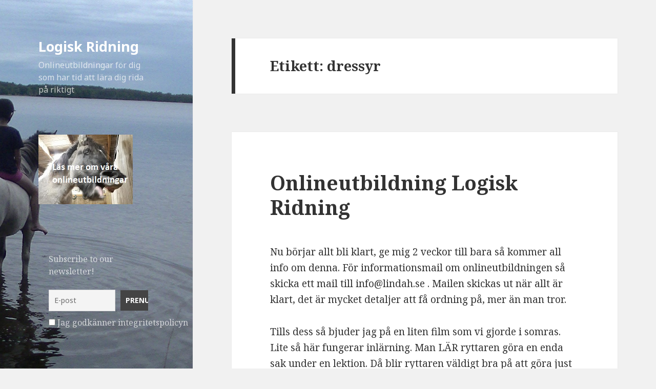

--- FILE ---
content_type: text/html; charset=UTF-8
request_url: https://www.lindah.se/tag/dressyr/
body_size: 16275
content:
<!DOCTYPE html>
<html lang="sv-SE" class="no-js">
<head>
	<meta charset="UTF-8">
	<meta name="viewport" content="width=device-width">
	<link rel="profile" href="http://gmpg.org/xfn/11">
	<link rel="pingback" href="https://www.lindah.se/xmlrpc.php">
	<!--[if lt IE 9]>
	<script src="https://usercontent.one/wp/www.lindah.se/wp-content/themes/twentyfifteen/js/html5.js"></script>
	<![endif]-->
	<script>(function(html){html.className = html.className.replace(/\bno-js\b/,'js')})(document.documentElement);</script>
<title>dressyr &#8211; Logisk Ridning</title>
<meta name='robots' content='max-image-preview:large' />

		<!-- Meta Tag Manager -->
		<meta name="keywords" content="beridare" />
		<meta name="keywords" content="höftled ryttare" />
		<meta name="keywords" content="sitsträning" />
		<meta name="keywords" content="klassisk dressyr" />
		<meta name="keywords" content="min häst" />
		<meta name="keywords" content="ryttarcoaching" />
		<meta name="keywords" content="ridning för små hjälper" />
		<meta name="keywords" content="häst som knäpper av" />
		<meta name="keywords" content="häst som biter sig fast i bettet" />
		<meta name="keywords" content="online ridlektion" />
		<meta name="keywords" content="hästvänlig tränare" />
		<meta name="keywords" content="vilken sadelgjord" />
		<!-- / Meta Tag Manager -->
<link rel='dns-prefetch' href='//www.googletagmanager.com' />
<link rel='dns-prefetch' href='//fonts.googleapis.com' />
<link rel='dns-prefetch' href='//pagead2.googlesyndication.com' />
<link href='https://fonts.gstatic.com' crossorigin rel='preconnect' />
<link rel="alternate" type="application/rss+xml" title="Logisk Ridning &raquo; Webbflöde" href="https://www.lindah.se/feed/" />
<link rel="alternate" type="application/rss+xml" title="Logisk Ridning &raquo; Kommentarsflöde" href="https://www.lindah.se/comments/feed/" />
<link rel="alternate" type="application/rss+xml" title="Logisk Ridning &raquo; etikettflöde för dressyr" href="https://www.lindah.se/tag/dressyr/feed/" />
<style id='wp-img-auto-sizes-contain-inline-css' type='text/css'>
img:is([sizes=auto i],[sizes^="auto," i]){contain-intrinsic-size:3000px 1500px}
/*# sourceURL=wp-img-auto-sizes-contain-inline-css */
</style>
<style id='wp-emoji-styles-inline-css' type='text/css'>

	img.wp-smiley, img.emoji {
		display: inline !important;
		border: none !important;
		box-shadow: none !important;
		height: 1em !important;
		width: 1em !important;
		margin: 0 0.07em !important;
		vertical-align: -0.1em !important;
		background: none !important;
		padding: 0 !important;
	}
/*# sourceURL=wp-emoji-styles-inline-css */
</style>
<style id='wp-block-library-inline-css' type='text/css'>
:root{--wp-block-synced-color:#7a00df;--wp-block-synced-color--rgb:122,0,223;--wp-bound-block-color:var(--wp-block-synced-color);--wp-editor-canvas-background:#ddd;--wp-admin-theme-color:#007cba;--wp-admin-theme-color--rgb:0,124,186;--wp-admin-theme-color-darker-10:#006ba1;--wp-admin-theme-color-darker-10--rgb:0,107,160.5;--wp-admin-theme-color-darker-20:#005a87;--wp-admin-theme-color-darker-20--rgb:0,90,135;--wp-admin-border-width-focus:2px}@media (min-resolution:192dpi){:root{--wp-admin-border-width-focus:1.5px}}.wp-element-button{cursor:pointer}:root .has-very-light-gray-background-color{background-color:#eee}:root .has-very-dark-gray-background-color{background-color:#313131}:root .has-very-light-gray-color{color:#eee}:root .has-very-dark-gray-color{color:#313131}:root .has-vivid-green-cyan-to-vivid-cyan-blue-gradient-background{background:linear-gradient(135deg,#00d084,#0693e3)}:root .has-purple-crush-gradient-background{background:linear-gradient(135deg,#34e2e4,#4721fb 50%,#ab1dfe)}:root .has-hazy-dawn-gradient-background{background:linear-gradient(135deg,#faaca8,#dad0ec)}:root .has-subdued-olive-gradient-background{background:linear-gradient(135deg,#fafae1,#67a671)}:root .has-atomic-cream-gradient-background{background:linear-gradient(135deg,#fdd79a,#004a59)}:root .has-nightshade-gradient-background{background:linear-gradient(135deg,#330968,#31cdcf)}:root .has-midnight-gradient-background{background:linear-gradient(135deg,#020381,#2874fc)}:root{--wp--preset--font-size--normal:16px;--wp--preset--font-size--huge:42px}.has-regular-font-size{font-size:1em}.has-larger-font-size{font-size:2.625em}.has-normal-font-size{font-size:var(--wp--preset--font-size--normal)}.has-huge-font-size{font-size:var(--wp--preset--font-size--huge)}.has-text-align-center{text-align:center}.has-text-align-left{text-align:left}.has-text-align-right{text-align:right}.has-fit-text{white-space:nowrap!important}#end-resizable-editor-section{display:none}.aligncenter{clear:both}.items-justified-left{justify-content:flex-start}.items-justified-center{justify-content:center}.items-justified-right{justify-content:flex-end}.items-justified-space-between{justify-content:space-between}.screen-reader-text{border:0;clip-path:inset(50%);height:1px;margin:-1px;overflow:hidden;padding:0;position:absolute;width:1px;word-wrap:normal!important}.screen-reader-text:focus{background-color:#ddd;clip-path:none;color:#444;display:block;font-size:1em;height:auto;left:5px;line-height:normal;padding:15px 23px 14px;text-decoration:none;top:5px;width:auto;z-index:100000}html :where(.has-border-color){border-style:solid}html :where([style*=border-top-color]){border-top-style:solid}html :where([style*=border-right-color]){border-right-style:solid}html :where([style*=border-bottom-color]){border-bottom-style:solid}html :where([style*=border-left-color]){border-left-style:solid}html :where([style*=border-width]){border-style:solid}html :where([style*=border-top-width]){border-top-style:solid}html :where([style*=border-right-width]){border-right-style:solid}html :where([style*=border-bottom-width]){border-bottom-style:solid}html :where([style*=border-left-width]){border-left-style:solid}html :where(img[class*=wp-image-]){height:auto;max-width:100%}:where(figure){margin:0 0 1em}html :where(.is-position-sticky){--wp-admin--admin-bar--position-offset:var(--wp-admin--admin-bar--height,0px)}@media screen and (max-width:600px){html :where(.is-position-sticky){--wp-admin--admin-bar--position-offset:0px}}

/*# sourceURL=wp-block-library-inline-css */
</style><style id='global-styles-inline-css' type='text/css'>
:root{--wp--preset--aspect-ratio--square: 1;--wp--preset--aspect-ratio--4-3: 4/3;--wp--preset--aspect-ratio--3-4: 3/4;--wp--preset--aspect-ratio--3-2: 3/2;--wp--preset--aspect-ratio--2-3: 2/3;--wp--preset--aspect-ratio--16-9: 16/9;--wp--preset--aspect-ratio--9-16: 9/16;--wp--preset--color--black: #000000;--wp--preset--color--cyan-bluish-gray: #abb8c3;--wp--preset--color--white: #ffffff;--wp--preset--color--pale-pink: #f78da7;--wp--preset--color--vivid-red: #cf2e2e;--wp--preset--color--luminous-vivid-orange: #ff6900;--wp--preset--color--luminous-vivid-amber: #fcb900;--wp--preset--color--light-green-cyan: #7bdcb5;--wp--preset--color--vivid-green-cyan: #00d084;--wp--preset--color--pale-cyan-blue: #8ed1fc;--wp--preset--color--vivid-cyan-blue: #0693e3;--wp--preset--color--vivid-purple: #9b51e0;--wp--preset--gradient--vivid-cyan-blue-to-vivid-purple: linear-gradient(135deg,rgb(6,147,227) 0%,rgb(155,81,224) 100%);--wp--preset--gradient--light-green-cyan-to-vivid-green-cyan: linear-gradient(135deg,rgb(122,220,180) 0%,rgb(0,208,130) 100%);--wp--preset--gradient--luminous-vivid-amber-to-luminous-vivid-orange: linear-gradient(135deg,rgb(252,185,0) 0%,rgb(255,105,0) 100%);--wp--preset--gradient--luminous-vivid-orange-to-vivid-red: linear-gradient(135deg,rgb(255,105,0) 0%,rgb(207,46,46) 100%);--wp--preset--gradient--very-light-gray-to-cyan-bluish-gray: linear-gradient(135deg,rgb(238,238,238) 0%,rgb(169,184,195) 100%);--wp--preset--gradient--cool-to-warm-spectrum: linear-gradient(135deg,rgb(74,234,220) 0%,rgb(151,120,209) 20%,rgb(207,42,186) 40%,rgb(238,44,130) 60%,rgb(251,105,98) 80%,rgb(254,248,76) 100%);--wp--preset--gradient--blush-light-purple: linear-gradient(135deg,rgb(255,206,236) 0%,rgb(152,150,240) 100%);--wp--preset--gradient--blush-bordeaux: linear-gradient(135deg,rgb(254,205,165) 0%,rgb(254,45,45) 50%,rgb(107,0,62) 100%);--wp--preset--gradient--luminous-dusk: linear-gradient(135deg,rgb(255,203,112) 0%,rgb(199,81,192) 50%,rgb(65,88,208) 100%);--wp--preset--gradient--pale-ocean: linear-gradient(135deg,rgb(255,245,203) 0%,rgb(182,227,212) 50%,rgb(51,167,181) 100%);--wp--preset--gradient--electric-grass: linear-gradient(135deg,rgb(202,248,128) 0%,rgb(113,206,126) 100%);--wp--preset--gradient--midnight: linear-gradient(135deg,rgb(2,3,129) 0%,rgb(40,116,252) 100%);--wp--preset--font-size--small: 13px;--wp--preset--font-size--medium: 20px;--wp--preset--font-size--large: 36px;--wp--preset--font-size--x-large: 42px;--wp--preset--spacing--20: 0.44rem;--wp--preset--spacing--30: 0.67rem;--wp--preset--spacing--40: 1rem;--wp--preset--spacing--50: 1.5rem;--wp--preset--spacing--60: 2.25rem;--wp--preset--spacing--70: 3.38rem;--wp--preset--spacing--80: 5.06rem;--wp--preset--shadow--natural: 6px 6px 9px rgba(0, 0, 0, 0.2);--wp--preset--shadow--deep: 12px 12px 50px rgba(0, 0, 0, 0.4);--wp--preset--shadow--sharp: 6px 6px 0px rgba(0, 0, 0, 0.2);--wp--preset--shadow--outlined: 6px 6px 0px -3px rgb(255, 255, 255), 6px 6px rgb(0, 0, 0);--wp--preset--shadow--crisp: 6px 6px 0px rgb(0, 0, 0);}:where(.is-layout-flex){gap: 0.5em;}:where(.is-layout-grid){gap: 0.5em;}body .is-layout-flex{display: flex;}.is-layout-flex{flex-wrap: wrap;align-items: center;}.is-layout-flex > :is(*, div){margin: 0;}body .is-layout-grid{display: grid;}.is-layout-grid > :is(*, div){margin: 0;}:where(.wp-block-columns.is-layout-flex){gap: 2em;}:where(.wp-block-columns.is-layout-grid){gap: 2em;}:where(.wp-block-post-template.is-layout-flex){gap: 1.25em;}:where(.wp-block-post-template.is-layout-grid){gap: 1.25em;}.has-black-color{color: var(--wp--preset--color--black) !important;}.has-cyan-bluish-gray-color{color: var(--wp--preset--color--cyan-bluish-gray) !important;}.has-white-color{color: var(--wp--preset--color--white) !important;}.has-pale-pink-color{color: var(--wp--preset--color--pale-pink) !important;}.has-vivid-red-color{color: var(--wp--preset--color--vivid-red) !important;}.has-luminous-vivid-orange-color{color: var(--wp--preset--color--luminous-vivid-orange) !important;}.has-luminous-vivid-amber-color{color: var(--wp--preset--color--luminous-vivid-amber) !important;}.has-light-green-cyan-color{color: var(--wp--preset--color--light-green-cyan) !important;}.has-vivid-green-cyan-color{color: var(--wp--preset--color--vivid-green-cyan) !important;}.has-pale-cyan-blue-color{color: var(--wp--preset--color--pale-cyan-blue) !important;}.has-vivid-cyan-blue-color{color: var(--wp--preset--color--vivid-cyan-blue) !important;}.has-vivid-purple-color{color: var(--wp--preset--color--vivid-purple) !important;}.has-black-background-color{background-color: var(--wp--preset--color--black) !important;}.has-cyan-bluish-gray-background-color{background-color: var(--wp--preset--color--cyan-bluish-gray) !important;}.has-white-background-color{background-color: var(--wp--preset--color--white) !important;}.has-pale-pink-background-color{background-color: var(--wp--preset--color--pale-pink) !important;}.has-vivid-red-background-color{background-color: var(--wp--preset--color--vivid-red) !important;}.has-luminous-vivid-orange-background-color{background-color: var(--wp--preset--color--luminous-vivid-orange) !important;}.has-luminous-vivid-amber-background-color{background-color: var(--wp--preset--color--luminous-vivid-amber) !important;}.has-light-green-cyan-background-color{background-color: var(--wp--preset--color--light-green-cyan) !important;}.has-vivid-green-cyan-background-color{background-color: var(--wp--preset--color--vivid-green-cyan) !important;}.has-pale-cyan-blue-background-color{background-color: var(--wp--preset--color--pale-cyan-blue) !important;}.has-vivid-cyan-blue-background-color{background-color: var(--wp--preset--color--vivid-cyan-blue) !important;}.has-vivid-purple-background-color{background-color: var(--wp--preset--color--vivid-purple) !important;}.has-black-border-color{border-color: var(--wp--preset--color--black) !important;}.has-cyan-bluish-gray-border-color{border-color: var(--wp--preset--color--cyan-bluish-gray) !important;}.has-white-border-color{border-color: var(--wp--preset--color--white) !important;}.has-pale-pink-border-color{border-color: var(--wp--preset--color--pale-pink) !important;}.has-vivid-red-border-color{border-color: var(--wp--preset--color--vivid-red) !important;}.has-luminous-vivid-orange-border-color{border-color: var(--wp--preset--color--luminous-vivid-orange) !important;}.has-luminous-vivid-amber-border-color{border-color: var(--wp--preset--color--luminous-vivid-amber) !important;}.has-light-green-cyan-border-color{border-color: var(--wp--preset--color--light-green-cyan) !important;}.has-vivid-green-cyan-border-color{border-color: var(--wp--preset--color--vivid-green-cyan) !important;}.has-pale-cyan-blue-border-color{border-color: var(--wp--preset--color--pale-cyan-blue) !important;}.has-vivid-cyan-blue-border-color{border-color: var(--wp--preset--color--vivid-cyan-blue) !important;}.has-vivid-purple-border-color{border-color: var(--wp--preset--color--vivid-purple) !important;}.has-vivid-cyan-blue-to-vivid-purple-gradient-background{background: var(--wp--preset--gradient--vivid-cyan-blue-to-vivid-purple) !important;}.has-light-green-cyan-to-vivid-green-cyan-gradient-background{background: var(--wp--preset--gradient--light-green-cyan-to-vivid-green-cyan) !important;}.has-luminous-vivid-amber-to-luminous-vivid-orange-gradient-background{background: var(--wp--preset--gradient--luminous-vivid-amber-to-luminous-vivid-orange) !important;}.has-luminous-vivid-orange-to-vivid-red-gradient-background{background: var(--wp--preset--gradient--luminous-vivid-orange-to-vivid-red) !important;}.has-very-light-gray-to-cyan-bluish-gray-gradient-background{background: var(--wp--preset--gradient--very-light-gray-to-cyan-bluish-gray) !important;}.has-cool-to-warm-spectrum-gradient-background{background: var(--wp--preset--gradient--cool-to-warm-spectrum) !important;}.has-blush-light-purple-gradient-background{background: var(--wp--preset--gradient--blush-light-purple) !important;}.has-blush-bordeaux-gradient-background{background: var(--wp--preset--gradient--blush-bordeaux) !important;}.has-luminous-dusk-gradient-background{background: var(--wp--preset--gradient--luminous-dusk) !important;}.has-pale-ocean-gradient-background{background: var(--wp--preset--gradient--pale-ocean) !important;}.has-electric-grass-gradient-background{background: var(--wp--preset--gradient--electric-grass) !important;}.has-midnight-gradient-background{background: var(--wp--preset--gradient--midnight) !important;}.has-small-font-size{font-size: var(--wp--preset--font-size--small) !important;}.has-medium-font-size{font-size: var(--wp--preset--font-size--medium) !important;}.has-large-font-size{font-size: var(--wp--preset--font-size--large) !important;}.has-x-large-font-size{font-size: var(--wp--preset--font-size--x-large) !important;}
/*# sourceURL=global-styles-inline-css */
</style>

<style id='classic-theme-styles-inline-css' type='text/css'>
/*! This file is auto-generated */
.wp-block-button__link{color:#fff;background-color:#32373c;border-radius:9999px;box-shadow:none;text-decoration:none;padding:calc(.667em + 2px) calc(1.333em + 2px);font-size:1.125em}.wp-block-file__button{background:#32373c;color:#fff;text-decoration:none}
/*# sourceURL=/wp-includes/css/classic-themes.min.css */
</style>
<link rel='stylesheet' id='SFSImainCss-css' href='https://usercontent.one/wp/www.lindah.se/wp-content/plugins/ultimate-social-media-icons/css/sfsi-style.css?ver=2.9.6' type='text/css' media='all' />
<link rel='stylesheet' id='twentyfifteen-fonts-css' href='https://fonts.googleapis.com/css?family=Noto+Sans%3A400italic%2C700italic%2C400%2C700%7CNoto+Serif%3A400italic%2C700italic%2C400%2C700%7CInconsolata%3A400%2C700&#038;subset=latin%2Clatin-ext' type='text/css' media='all' />
<link rel='stylesheet' id='genericons-css' href='https://usercontent.one/wp/www.lindah.se/wp-content/themes/twentyfifteen/genericons/genericons.css?ver=3.2' type='text/css' media='all' />
<link rel='stylesheet' id='twentyfifteen-style-css' href='https://usercontent.one/wp/www.lindah.se/wp-content/themes/twentyfifteen/style.css?ver=6.9' type='text/css' media='all' />
<style id='twentyfifteen-style-inline-css' type='text/css'>

		/* Custom Sidebar Text Color */
		.site-title a,
		.site-description,
		.secondary-toggle:before {
			color: #ffffff;
		}

		.site-title a:hover,
		.site-title a:focus {
			color: #ffffff; /* Fallback for IE7 and IE8 */
			color: rgba( 255, 255, 255, 0.7);
		}

		.secondary-toggle {
			border-color: #ffffff; /* Fallback for IE7 and IE8 */
			border-color: rgba( 255, 255, 255, 0.1);
		}

		.secondary-toggle:hover,
		.secondary-toggle:focus {
			border-color: #ffffff; /* Fallback for IE7 and IE8 */
			border-color: rgba( 255, 255, 255, 0.3);
		}

		.site-title a {
			outline-color: #ffffff; /* Fallback for IE7 and IE8 */
			outline-color: rgba( 255, 255, 255, 0.3);
		}

		@media screen and (min-width: 59.6875em) {
			.secondary a,
			.dropdown-toggle:after,
			.widget-title,
			.widget blockquote cite,
			.widget blockquote small {
				color: #ffffff;
			}

			.widget button,
			.widget input[type="button"],
			.widget input[type="reset"],
			.widget input[type="submit"],
			.widget_calendar tbody a {
				background-color: #ffffff;
			}

			.textwidget a {
				border-color: #ffffff;
			}

			.secondary a:hover,
			.secondary a:focus,
			.main-navigation .menu-item-description,
			.widget,
			.widget blockquote,
			.widget .wp-caption-text,
			.widget .gallery-caption {
				color: rgba( 255, 255, 255, 0.7);
			}

			.widget button:hover,
			.widget button:focus,
			.widget input[type="button"]:hover,
			.widget input[type="button"]:focus,
			.widget input[type="reset"]:hover,
			.widget input[type="reset"]:focus,
			.widget input[type="submit"]:hover,
			.widget input[type="submit"]:focus,
			.widget_calendar tbody a:hover,
			.widget_calendar tbody a:focus {
				background-color: rgba( 255, 255, 255, 0.7);
			}

			.widget blockquote {
				border-color: rgba( 255, 255, 255, 0.7);
			}

			.main-navigation ul,
			.main-navigation li,
			.secondary-toggle,
			.widget input,
			.widget textarea,
			.widget table,
			.widget th,
			.widget td,
			.widget pre,
			.widget li,
			.widget_categories .children,
			.widget_nav_menu .sub-menu,
			.widget_pages .children,
			.widget abbr[title] {
				border-color: rgba( 255, 255, 255, 0.1);
			}

			.dropdown-toggle:hover,
			.dropdown-toggle:focus,
			.widget hr {
				background-color: rgba( 255, 255, 255, 0.1);
			}

			.widget input:focus,
			.widget textarea:focus {
				border-color: rgba( 255, 255, 255, 0.3);
			}

			.sidebar a:focus,
			.dropdown-toggle:focus {
				outline-color: rgba( 255, 255, 255, 0.3);
			}
		}
	
/*# sourceURL=twentyfifteen-style-inline-css */
</style>
<link rel='stylesheet' id='newsletter-css' href='https://usercontent.one/wp/www.lindah.se/wp-content/plugins/newsletter/style.css?ver=9.1.0' type='text/css' media='all' />
<script type="text/javascript" src="https://www.lindah.se/wp-includes/js/jquery/jquery.min.js?ver=3.7.1" id="jquery-core-js"></script>
<script type="text/javascript" src="https://www.lindah.se/wp-includes/js/jquery/jquery-migrate.min.js?ver=3.4.1" id="jquery-migrate-js"></script>

<!-- Kodblock för ”Google-tagg (gtag.js)” tillagt av Site Kit -->
<!-- Kodblock för ”Google Analytics” tillagt av Site Kit -->
<script type="text/javascript" src="https://www.googletagmanager.com/gtag/js?id=G-24HKQ1R2P8" id="google_gtagjs-js" async></script>
<script type="text/javascript" id="google_gtagjs-js-after">
/* <![CDATA[ */
window.dataLayer = window.dataLayer || [];function gtag(){dataLayer.push(arguments);}
gtag("set","linker",{"domains":["www.lindah.se"]});
gtag("js", new Date());
gtag("set", "developer_id.dZTNiMT", true);
gtag("config", "G-24HKQ1R2P8");
//# sourceURL=google_gtagjs-js-after
/* ]]> */
</script>
<link rel="https://api.w.org/" href="https://www.lindah.se/wp-json/" /><link rel="alternate" title="JSON" type="application/json" href="https://www.lindah.se/wp-json/wp/v2/tags/450" /><link rel="EditURI" type="application/rsd+xml" title="RSD" href="https://www.lindah.se/xmlrpc.php?rsd" />
<meta name="generator" content="WordPress 6.9" />
<meta name="generator" content="Site Kit by Google 1.170.0" /><style>[class*=" icon-oc-"],[class^=icon-oc-]{speak:none;font-style:normal;font-weight:400;font-variant:normal;text-transform:none;line-height:1;-webkit-font-smoothing:antialiased;-moz-osx-font-smoothing:grayscale}.icon-oc-one-com-white-32px-fill:before{content:"901"}.icon-oc-one-com:before{content:"900"}#one-com-icon,.toplevel_page_onecom-wp .wp-menu-image{speak:none;display:flex;align-items:center;justify-content:center;text-transform:none;line-height:1;-webkit-font-smoothing:antialiased;-moz-osx-font-smoothing:grayscale}.onecom-wp-admin-bar-item>a,.toplevel_page_onecom-wp>.wp-menu-name{font-size:16px;font-weight:400;line-height:1}.toplevel_page_onecom-wp>.wp-menu-name img{width:69px;height:9px;}.wp-submenu-wrap.wp-submenu>.wp-submenu-head>img{width:88px;height:auto}.onecom-wp-admin-bar-item>a img{height:7px!important}.onecom-wp-admin-bar-item>a img,.toplevel_page_onecom-wp>.wp-menu-name img{opacity:.8}.onecom-wp-admin-bar-item.hover>a img,.toplevel_page_onecom-wp.wp-has-current-submenu>.wp-menu-name img,li.opensub>a.toplevel_page_onecom-wp>.wp-menu-name img{opacity:1}#one-com-icon:before,.onecom-wp-admin-bar-item>a:before,.toplevel_page_onecom-wp>.wp-menu-image:before{content:'';position:static!important;background-color:rgba(240,245,250,.4);border-radius:102px;width:18px;height:18px;padding:0!important}.onecom-wp-admin-bar-item>a:before{width:14px;height:14px}.onecom-wp-admin-bar-item.hover>a:before,.toplevel_page_onecom-wp.opensub>a>.wp-menu-image:before,.toplevel_page_onecom-wp.wp-has-current-submenu>.wp-menu-image:before{background-color:#76b82a}.onecom-wp-admin-bar-item>a{display:inline-flex!important;align-items:center;justify-content:center}#one-com-logo-wrapper{font-size:4em}#one-com-icon{vertical-align:middle}.imagify-welcome{display:none !important;}</style><meta name="follow.[base64]" content="NuFh1UBuMjQu2wVNzs7A"/>
<!-- Metatagg för ”Google AdSense” tillagt av Site Kit -->
<meta name="google-adsense-platform-account" content="ca-host-pub-2644536267352236">
<meta name="google-adsense-platform-domain" content="sitekit.withgoogle.com">
<!-- Avslut av metatagg för ”Google AdSense” tillagd av Site Kit -->
		<style type="text/css" id="twentyfifteen-header-css">
				.site-header {

			/*
			 * No shorthand so the Customizer can override individual properties.
			 * @see https://core.trac.wordpress.org/ticket/31460
			 */
			background-image: url(https://usercontent.one/wp/www.lindah.se/wp-content/uploads/2017/11/cropped-PIC_0668.jpg);
			background-repeat: no-repeat;
			background-position: 50% 50%;
			-webkit-background-size: cover;
			-moz-background-size:    cover;
			-o-background-size:      cover;
			background-size:         cover;
		}

		@media screen and (min-width: 59.6875em) {
			body:before {

				/*
				 * No shorthand so the Customizer can override individual properties.
				 * @see https://core.trac.wordpress.org/ticket/31460
				 */
				background-image: url(https://usercontent.one/wp/www.lindah.se/wp-content/uploads/2017/11/cropped-PIC_0668.jpg);
				background-repeat: no-repeat;
				background-position: 100% 50%;
				-webkit-background-size: cover;
				-moz-background-size:    cover;
				-o-background-size:      cover;
				background-size:         cover;
				border-right: 0;
			}

			.site-header {
				background: transparent;
			}
		}
		</style>
	
<!-- Kodblock för ”Google AdSense” tillagt av Site Kit -->
<script type="text/javascript" async="async" src="https://pagead2.googlesyndication.com/pagead/js/adsbygoogle.js?client=ca-pub-7488746481688659&amp;host=ca-host-pub-2644536267352236" crossorigin="anonymous"></script>

<!-- Avslut av kodblock för ”Google AdSense” tillagt av Site Kit -->
<link rel="icon" href="https://usercontent.one/wp/www.lindah.se/wp-content/uploads/2016/06/cropped-13062101_990651171013048_3238486726429792152_n-32x32.jpg" sizes="32x32" />
<link rel="icon" href="https://usercontent.one/wp/www.lindah.se/wp-content/uploads/2016/06/cropped-13062101_990651171013048_3238486726429792152_n-192x192.jpg" sizes="192x192" />
<link rel="apple-touch-icon" href="https://usercontent.one/wp/www.lindah.se/wp-content/uploads/2016/06/cropped-13062101_990651171013048_3238486726429792152_n-180x180.jpg" />
<meta name="msapplication-TileImage" content="https://usercontent.one/wp/www.lindah.se/wp-content/uploads/2016/06/cropped-13062101_990651171013048_3238486726429792152_n-270x270.jpg" />
<style id="kirki-inline-styles"></style></head>

<body class="archive tag tag-dressyr tag-450 wp-theme-twentyfifteen sfsi_actvite_theme_flat">
<div id="page" class="hfeed site">
	<a class="skip-link screen-reader-text" href="#content">Gå till innehåll</a>

	<div id="sidebar" class="sidebar">
		<header id="masthead" class="site-header" role="banner">
			<div class="site-branding">
										<p class="site-title"><a href="https://www.lindah.se/" rel="home">Logisk Ridning</a></p>
											<p class="site-description">Onlineutbildningar för dig som har tid att lära dig rida på riktigt</p>
									<button class="secondary-toggle">Meny och widgets</button>
			</div><!-- .site-branding -->
		</header><!-- .site-header -->

			<div id="secondary" class="secondary">

					<nav id="site-navigation" class="main-navigation" role="navigation">
							</nav><!-- .main-navigation -->
		
		
					<div id="widget-area" class="widget-area" role="complementary">
				<aside id="custom_html-3" class="widget_text widget widget_custom_html"><div class="textwidget custom-html-widget"><figure class="wp-block-image"><a href="https://kurs.lindah.se/"><img src="https://kurs.lindah.se/wp-content/uploads/2019/06/48277882_2176402665905708_4783587974166085632_n-kopia.jpg" alt="" class="wp-image-16204"/></a></figure></div></aside><aside id="block-2" class="widget widget_block">
<div style="padding:20px" class="wp-block-tnp-minimal"><p>Subscribe to our newsletter!</p><div><div class="tnp tnp-subscription-minimal  "><form action="https://www.lindah.se/wp-admin/admin-ajax.php?action=tnp&amp;na=s" method="post" style="text-align: center"><input type="hidden" name="nr" value="minimal">
<input type="hidden" name="nlang" value="">
<input class="tnp-email" type="email" required name="ne" value="" placeholder="E-post"><input class="tnp-submit" type="submit" value="Prenumerera" style="">
<div class="tnp-field tnp-privacy-field"><label><input type="checkbox" name="ny" required class="tnp-privacy"> Jag godkänner integritetspolicyn</label></div></form></div>
</div></div>
</aside><aside id="custom_html-4" class="widget_text widget widget_custom_html"><div class="textwidget custom-html-widget"><p><strong><a href="https://kurs.lindah.se/logiska-instruktorer/">Logiska Instruktörer</a></strong></p></div></aside><aside id="sfsi-widget-5" class="widget sfsi"><h2 class="widget-title">Please follow &#038; like us :)</h2>		<div class="sfsi_widget" data-position="widget" style="display:flex;flex-wrap:wrap;justify-content: left">
			<div id='sfsi_wDiv'></div>
			<div class="norm_row sfsi_wDiv "  style="width:161px;position:absolute;;text-align:left"><div style='width:20px; height:20px;margin-left:3px;margin-bottom:5px; ' class='sfsi_wicons shuffeldiv ' ><div class='inerCnt'><a class=' sficn' data-effect='' target='_blank'  href='http://www.lindah.se/feed/' id='sfsiid_rss_icon' style='width:20px;height:20px;opacity:1;background:#f2721f;'  ><img data-pin-nopin='true' alt='RSS' title='RSS' src='https://usercontent.one/wp/www.lindah.se/wp-content/plugins/ultimate-social-media-icons/images/icons_theme/flat/flat_rss.png' width='20' height='20' style='' class='sfcm sfsi_wicon ' data-effect=''   /></a></div></div><div style='width:20px; height:20px;margin-left:3px;margin-bottom:5px; ' class='sfsi_wicons shuffeldiv ' ><div class='inerCnt'><a class=' sficn' data-effect='' target='_blank'  href='http://www.specificfeeds.com/widgets/emailSubscribeEncFeed/[base64]/OA==/' id='sfsiid_email_icon' style='width:20px;height:20px;opacity:1;background:#a2a2a2;'  ><img data-pin-nopin='true' alt='Follow by Email' title='Follow by Email' src='https://usercontent.one/wp/www.lindah.se/wp-content/plugins/ultimate-social-media-icons/images/icons_theme/flat/flat_subscribe.png' width='20' height='20' style='' class='sfcm sfsi_wicon ' data-effect=''   /></a></div></div><div style='width:20px; height:20px;margin-left:3px;margin-bottom:5px; ' class='sfsi_wicons shuffeldiv ' ><div class='inerCnt'><a class=' sficn' data-effect='' target='_blank'  href='https://www.facebook.com/logiskridning/' id='sfsiid_facebook_icon' style='width:20px;height:20px;opacity:1;background:#336699;'  ><img data-pin-nopin='true' alt='Facebook' title='Facebook' src='https://usercontent.one/wp/www.lindah.se/wp-content/plugins/ultimate-social-media-icons/images/icons_theme/flat/flat_facebook.png' width='20' height='20' style='' class='sfcm sfsi_wicon ' data-effect=''   /></a><div class="sfsi_tool_tip_2 fb_tool_bdr sfsiTlleft" style="opacity:0;z-index:-1;" id="sfsiid_facebook"><span class="bot_arow bot_fb_arow"></span><div class="sfsi_inside"><div  class='icon1'><a href='https://www.facebook.com/logiskridning/' target='_blank'><img data-pin-nopin='true' class='sfsi_wicon' alt='Facebook' title='Facebook' src='https://usercontent.one/wp/www.lindah.se/wp-content/plugins/ultimate-social-media-icons/images/visit_icons/Visit_us_fb/icon_Visit_us_en_US.png' /></a></div><div  class='icon2'><div class="fb-like" width="200" data-href="https://www.lindah.se/onlineutbildning-logisk-ridning/"  data-send="false" data-layout="button_count" data-action="like"></div></div><div  class='icon3'><a target='_blank' href='https://www.facebook.com/sharer/sharer.php?u=https%3A%2F%2Fwww.lindah.se%2Ftag%2Fdressyr' style='display:inline-block;'  > <img class='sfsi_wicon'  data-pin-nopin='true' alt='fb-share-icon' title='Facebook Share' src='https://usercontent.one/wp/www.lindah.se/wp-content/plugins/ultimate-social-media-icons/images/share_icons/fb_icons/en_US.svg' /></a></div></div></div></div></div><div style='width:20px; height:20px;margin-left:3px;margin-bottom:5px; ' class='sfsi_wicons shuffeldiv ' ><div class='inerCnt'><a class=' sficn' data-effect='' target='_blank'  href='https://twitter.com/LindahNilsson' id='sfsiid_twitter_icon' style='width:20px;height:20px;opacity:1;background:#000000;'  ><img data-pin-nopin='true' alt='Twitter' title='Twitter' src='https://usercontent.one/wp/www.lindah.se/wp-content/plugins/ultimate-social-media-icons/images/icons_theme/flat/flat_twitter.png' width='20' height='20' style='' class='sfcm sfsi_wicon ' data-effect=''   /></a><div class="sfsi_tool_tip_2 twt_tool_bdr sfsiTlleft" style="opacity:0;z-index:-1;" id="sfsiid_twitter"><span class="bot_arow bot_twt_arow"></span><div class="sfsi_inside"><div  class='cstmicon1'><a href='https://twitter.com/LindahNilsson' target='_blank'><img data-pin-nopin='true' class='sfsi_wicon' alt='Visit Us' title='Visit Us' src='https://usercontent.one/wp/www.lindah.se/wp-content/plugins/ultimate-social-media-icons/images/visit_icons/Visit_us_twitter/icon_Visit_us_en_US.png' /></a></div><div  class='icon1'><a target="_blank" href="https://twitter.com/intent/user?screen_name=https://twitter.com/LindahNilsson">
			<img data-pin-nopin= true src="https://usercontent.one/wp/www.lindah.se/wp-content/plugins/ultimate-social-media-icons/images/share_icons/Twitter_Follow/en_US_Follow.svg" class="sfsi_wicon" alt="Follow Me" title="Follow Me" style="opacity: 1;" />
			</a></div><div  class='icon2'><div class='sf_twiter' style='display: inline-block;vertical-align: middle;width: auto;'>
						<a target='_blank' href='https://x.com/intent/post?text=Hey%2C+check+out+this+cool+site+I+found%3A+www.lindah.se+https%3A%2F%2Fwww.lindah.se%2Ftag%2Fdressyr' style='display:inline-block' >
							<img data-pin-nopin= true class='sfsi_wicon' src='https://usercontent.one/wp/www.lindah.se/wp-content/plugins/ultimate-social-media-icons/images/share_icons/Twitter_Tweet/en_US_Tweet.svg' alt='Post on X' title='Post on X' >
						</a>
					</div></div></div></div></div></div><div style='width:20px; height:20px;margin-left:3px;margin-bottom:5px; ' class='sfsi_wicons shuffeldiv ' ><div class='inerCnt'><a class=' sficn' data-effect='' target='_blank'  href='https://www.youtube.com/channel/UCplHma2XvuTjkt2YjdXg7Yg' id='sfsiid_youtube_icon' style='width:20px;height:20px;opacity:1;background:#c33;'  ><img data-pin-nopin='true' alt='YouTube' title='YouTube' src='https://usercontent.one/wp/www.lindah.se/wp-content/plugins/ultimate-social-media-icons/images/icons_theme/flat/flat_youtube.png' width='20' height='20' style='' class='sfcm sfsi_wicon ' data-effect=''   /></a><div class="sfsi_tool_tip_2 utube_tool_bdr sfsiTlleft" style="opacity:0;z-index:-1;" id="sfsiid_youtube"><span class="bot_arow bot_utube_arow"></span><div class="sfsi_inside"><div  class='icon1'><a href='https://www.youtube.com/channel/UCplHma2XvuTjkt2YjdXg7Yg'  target='_blank'><img data-pin-nopin='true' class='sfsi_wicon' alt='YouTube' title='YouTube' src='https://usercontent.one/wp/www.lindah.se/wp-content/plugins/ultimate-social-media-icons/images/visit_icons/Visit_us_youtube/icon_Visit_us_en_US.svg' /></a></div><div  class='icon2'><div>Set Youtube Channel ID</div></div></div></div></div></div><div style='width:20px; height:20px;margin-left:3px;margin-bottom:5px; ' class='sfsi_wicons shuffeldiv ' ><div class='inerCnt'><a class=' sficn' data-effect='' target='_blank'  href='https://www.instagram.com/logicalriding/' id='sfsiid_instagram_icon' style='width:20px;height:20px;opacity:1;background:radial-gradient(circle farthest-corner at 35% 90%, #fec564, rgba(0, 0, 0, 0) 50%), radial-gradient(circle farthest-corner at 0 140%, #fec564, rgba(0, 0, 0, 0) 50%), radial-gradient(ellipse farthest-corner at 0 -25%, #5258cf, rgba(0, 0, 0, 0) 50%), radial-gradient(ellipse farthest-corner at 20% -50%, #5258cf, rgba(0, 0, 0, 0) 50%), radial-gradient(ellipse farthest-corner at 100% 0, #893dc2, rgba(0, 0, 0, 0) 50%), radial-gradient(ellipse farthest-corner at 60% -20%, #893dc2, rgba(0, 0, 0, 0) 50%), radial-gradient(ellipse farthest-corner at 100% 100%, #d9317a, rgba(0, 0, 0, 0)), linear-gradient(#6559ca, #bc318f 30%, #e33f5f 50%, #f77638 70%, #fec66d 100%);'  ><img data-pin-nopin='true' alt='Instagram' title='Instagram' src='https://usercontent.one/wp/www.lindah.se/wp-content/plugins/ultimate-social-media-icons/images/icons_theme/flat/flat_instagram.png' width='20' height='20' style='' class='sfcm sfsi_wicon ' data-effect=''   /></a></div></div></div ><div id="sfsi_holder" class="sfsi_holders" style="position: relative; float: left;width:100%;z-index:-1;"></div ><script>window.addEventListener("sfsi_functions_loaded", function()
			{
				if (typeof sfsi_widget_set == "function") {
					sfsi_widget_set();
				}
			}); </script>			<div style="clear: both;"></div>
		</div>
	</aside><aside id="categories-3" class="widget widget_categories"><h2 class="widget-title">Kategorier</h2><form action="https://www.lindah.se" method="get"><label class="screen-reader-text" for="cat">Kategorier</label><select  name='cat' id='cat' class='postform'>
	<option value='-1'>Välj kategori</option>
	<option class="level-0" value="2553">Alternativ träning för häst</option>
	<option class="level-0" value="2428">Beridarträning</option>
	<option class="level-0" value="2545">Biofeedback</option>
	<option class="level-0" value="2551">Biomekanik</option>
	<option class="level-0" value="2490">Distansritt</option>
	<option class="level-0" value="2509">Femminutersklubben</option>
	<option class="level-0" value="2461">Filmtips</option>
	<option class="level-0" value="2549">Filur</option>
	<option class="level-0" value="2213">Följ hästens träning</option>
	<option class="level-0" value="2425">Hanna Gästbloggar</option>
	<option class="level-0" value="2464">hästen har svårt att länga ut steget</option>
	<option class="level-0" value="2535">Hästhälsa</option>
	<option class="level-0" value="2552">Hästhov</option>
	<option class="level-0" value="2380">Hästkänsla</option>
	<option class="level-0" value="2228">Hästproblem</option>
	<option class="level-0" value="2559">Hästskötsel</option>
	<option class="level-0" value="2484">Hoppning</option>
	<option class="level-0" value="2198">Horsemanship</option>
	<option class="level-0" value="2539">Instruktörerna tipsar</option>
	<option class="level-0" value="2167">Islandshäst</option>
	<option class="level-0" value="2537">Julkalendern 2019</option>
	<option class="level-0" value="2219">Kurs clinic</option>
	<option class="level-0" value="2166">Kurser</option>
	<option class="level-0" value="2474">Lär dig se</option>
	<option class="level-0" value="2202">Lasse</option>
	<option class="level-0" value="2290">Logisk Tränare</option>
	<option class="level-0" value="2514">Marknadsföringstips</option>
	<option class="level-0" value="2243">Mindfulness</option>
	<option class="level-0" value="2491">Myter</option>
	<option class="level-0" value="2417">Myter om hjälpgivning</option>
	<option class="level-0" value="1">Okategoriserade</option>
	<option class="level-0" value="602">Onlinekurs</option>
	<option class="level-0" value="2538">Ord från elever</option>
	<option class="level-0" value="2463">öva in ökningar</option>
	<option class="level-0" value="2550">Personlig utveckling</option>
	<option class="level-0" value="2557">Podd</option>
	<option class="level-0" value="2353">Populära inlägg</option>
	<option class="level-0" value="2560">Rehab</option>
	<option class="level-0" value="2540">Rid med känsla</option>
	<option class="level-0" value="2469">Ridövningar</option>
	<option class="level-0" value="2211">Ridprov</option>
	<option class="level-0" value="2379">Ridrädsla</option>
	<option class="level-0" value="2496">Ryttarträning</option>
	<option class="level-0" value="2384">Sned ryttare</option>
	<option class="level-0" value="2556">Stallgångsövningar</option>
	<option class="level-0" value="2289">Tankar på en hästrygg</option>
	<option class="level-0" value="2161">Tävlingsresultat</option>
	<option class="level-0" value="2315">Teorilektioner</option>
	<option class="level-0" value="2427">Therese Gästbloggar</option>
	<option class="level-0" value="2555">Tömkörning</option>
	<option class="level-0" value="2554">Träningsupplägg</option>
	<option class="level-0" value="2515">Trickträning</option>
	<option class="level-0" value="2163">Veckobrev</option>
	<option class="level-0" value="2441">Victoria Gästbloggar</option>
	<option class="level-0" value="2536">Yoga för ryttare</option>
</select>
</form><script type="text/javascript">
/* <![CDATA[ */

( ( dropdownId ) => {
	const dropdown = document.getElementById( dropdownId );
	function onSelectChange() {
		setTimeout( () => {
			if ( 'escape' === dropdown.dataset.lastkey ) {
				return;
			}
			if ( dropdown.value && parseInt( dropdown.value ) > 0 && dropdown instanceof HTMLSelectElement ) {
				dropdown.parentElement.submit();
			}
		}, 250 );
	}
	function onKeyUp( event ) {
		if ( 'Escape' === event.key ) {
			dropdown.dataset.lastkey = 'escape';
		} else {
			delete dropdown.dataset.lastkey;
		}
	}
	function onClick() {
		delete dropdown.dataset.lastkey;
	}
	dropdown.addEventListener( 'keyup', onKeyUp );
	dropdown.addEventListener( 'click', onClick );
	dropdown.addEventListener( 'change', onSelectChange );
})( "cat" );

//# sourceURL=WP_Widget_Categories%3A%3Awidget
/* ]]> */
</script>
</aside><aside id="archives-5" class="widget widget_archive"><h2 class="widget-title">Arkiv</h2>		<label class="screen-reader-text" for="archives-dropdown-5">Arkiv</label>
		<select id="archives-dropdown-5" name="archive-dropdown">
			
			<option value="">Välj månad</option>
				<option value='https://www.lindah.se/2025/05/'> maj 2025 </option>
	<option value='https://www.lindah.se/2024/10/'> oktober 2024 </option>
	<option value='https://www.lindah.se/2024/09/'> september 2024 </option>
	<option value='https://www.lindah.se/2024/03/'> mars 2024 </option>
	<option value='https://www.lindah.se/2023/09/'> september 2023 </option>
	<option value='https://www.lindah.se/2023/08/'> augusti 2023 </option>
	<option value='https://www.lindah.se/2023/07/'> juli 2023 </option>
	<option value='https://www.lindah.se/2023/04/'> april 2023 </option>
	<option value='https://www.lindah.se/2023/03/'> mars 2023 </option>
	<option value='https://www.lindah.se/2022/12/'> december 2022 </option>
	<option value='https://www.lindah.se/2022/11/'> november 2022 </option>
	<option value='https://www.lindah.se/2022/06/'> juni 2022 </option>
	<option value='https://www.lindah.se/2022/05/'> maj 2022 </option>
	<option value='https://www.lindah.se/2021/11/'> november 2021 </option>
	<option value='https://www.lindah.se/2021/10/'> oktober 2021 </option>
	<option value='https://www.lindah.se/2021/09/'> september 2021 </option>
	<option value='https://www.lindah.se/2021/07/'> juli 2021 </option>
	<option value='https://www.lindah.se/2021/06/'> juni 2021 </option>
	<option value='https://www.lindah.se/2021/05/'> maj 2021 </option>
	<option value='https://www.lindah.se/2021/04/'> april 2021 </option>
	<option value='https://www.lindah.se/2021/03/'> mars 2021 </option>
	<option value='https://www.lindah.se/2021/02/'> februari 2021 </option>
	<option value='https://www.lindah.se/2021/01/'> januari 2021 </option>
	<option value='https://www.lindah.se/2020/12/'> december 2020 </option>
	<option value='https://www.lindah.se/2020/11/'> november 2020 </option>
	<option value='https://www.lindah.se/2020/10/'> oktober 2020 </option>
	<option value='https://www.lindah.se/2020/09/'> september 2020 </option>
	<option value='https://www.lindah.se/2020/08/'> augusti 2020 </option>
	<option value='https://www.lindah.se/2020/07/'> juli 2020 </option>
	<option value='https://www.lindah.se/2020/06/'> juni 2020 </option>
	<option value='https://www.lindah.se/2020/05/'> maj 2020 </option>
	<option value='https://www.lindah.se/2020/04/'> april 2020 </option>
	<option value='https://www.lindah.se/2020/03/'> mars 2020 </option>
	<option value='https://www.lindah.se/2020/02/'> februari 2020 </option>
	<option value='https://www.lindah.se/2020/01/'> januari 2020 </option>
	<option value='https://www.lindah.se/2019/12/'> december 2019 </option>
	<option value='https://www.lindah.se/2019/11/'> november 2019 </option>
	<option value='https://www.lindah.se/2019/10/'> oktober 2019 </option>
	<option value='https://www.lindah.se/2019/09/'> september 2019 </option>
	<option value='https://www.lindah.se/2019/08/'> augusti 2019 </option>
	<option value='https://www.lindah.se/2019/07/'> juli 2019 </option>
	<option value='https://www.lindah.se/2019/06/'> juni 2019 </option>
	<option value='https://www.lindah.se/2019/05/'> maj 2019 </option>
	<option value='https://www.lindah.se/2019/04/'> april 2019 </option>
	<option value='https://www.lindah.se/2019/03/'> mars 2019 </option>
	<option value='https://www.lindah.se/2019/02/'> februari 2019 </option>
	<option value='https://www.lindah.se/2019/01/'> januari 2019 </option>
	<option value='https://www.lindah.se/2018/11/'> november 2018 </option>
	<option value='https://www.lindah.se/2018/10/'> oktober 2018 </option>
	<option value='https://www.lindah.se/2018/09/'> september 2018 </option>
	<option value='https://www.lindah.se/2018/08/'> augusti 2018 </option>
	<option value='https://www.lindah.se/2018/07/'> juli 2018 </option>
	<option value='https://www.lindah.se/2018/06/'> juni 2018 </option>
	<option value='https://www.lindah.se/2018/05/'> maj 2018 </option>
	<option value='https://www.lindah.se/2018/04/'> april 2018 </option>
	<option value='https://www.lindah.se/2018/03/'> mars 2018 </option>
	<option value='https://www.lindah.se/2018/02/'> februari 2018 </option>
	<option value='https://www.lindah.se/2018/01/'> januari 2018 </option>
	<option value='https://www.lindah.se/2017/12/'> december 2017 </option>
	<option value='https://www.lindah.se/2017/11/'> november 2017 </option>
	<option value='https://www.lindah.se/2017/10/'> oktober 2017 </option>
	<option value='https://www.lindah.se/2017/09/'> september 2017 </option>
	<option value='https://www.lindah.se/2017/08/'> augusti 2017 </option>
	<option value='https://www.lindah.se/2017/07/'> juli 2017 </option>
	<option value='https://www.lindah.se/2017/06/'> juni 2017 </option>
	<option value='https://www.lindah.se/2017/05/'> maj 2017 </option>
	<option value='https://www.lindah.se/2017/04/'> april 2017 </option>
	<option value='https://www.lindah.se/2017/03/'> mars 2017 </option>
	<option value='https://www.lindah.se/2017/02/'> februari 2017 </option>
	<option value='https://www.lindah.se/2017/01/'> januari 2017 </option>
	<option value='https://www.lindah.se/2016/12/'> december 2016 </option>
	<option value='https://www.lindah.se/2016/11/'> november 2016 </option>
	<option value='https://www.lindah.se/2016/10/'> oktober 2016 </option>
	<option value='https://www.lindah.se/2016/09/'> september 2016 </option>
	<option value='https://www.lindah.se/2016/08/'> augusti 2016 </option>
	<option value='https://www.lindah.se/2016/07/'> juli 2016 </option>
	<option value='https://www.lindah.se/2016/06/'> juni 2016 </option>
	<option value='https://www.lindah.se/2016/05/'> maj 2016 </option>
	<option value='https://www.lindah.se/2016/04/'> april 2016 </option>
	<option value='https://www.lindah.se/2016/03/'> mars 2016 </option>
	<option value='https://www.lindah.se/2016/02/'> februari 2016 </option>
	<option value='https://www.lindah.se/2016/01/'> januari 2016 </option>
	<option value='https://www.lindah.se/2015/12/'> december 2015 </option>
	<option value='https://www.lindah.se/2015/11/'> november 2015 </option>
	<option value='https://www.lindah.se/2015/10/'> oktober 2015 </option>
	<option value='https://www.lindah.se/2015/09/'> september 2015 </option>
	<option value='https://www.lindah.se/2015/08/'> augusti 2015 </option>
	<option value='https://www.lindah.se/2015/06/'> juni 2015 </option>
	<option value='https://www.lindah.se/2015/05/'> maj 2015 </option>
	<option value='https://www.lindah.se/2015/04/'> april 2015 </option>
	<option value='https://www.lindah.se/2015/03/'> mars 2015 </option>
	<option value='https://www.lindah.se/2015/01/'> januari 2015 </option>
	<option value='https://www.lindah.se/2014/12/'> december 2014 </option>
	<option value='https://www.lindah.se/2014/11/'> november 2014 </option>
	<option value='https://www.lindah.se/2014/10/'> oktober 2014 </option>
	<option value='https://www.lindah.se/2014/09/'> september 2014 </option>
	<option value='https://www.lindah.se/2014/08/'> augusti 2014 </option>
	<option value='https://www.lindah.se/2014/07/'> juli 2014 </option>
	<option value='https://www.lindah.se/2014/06/'> juni 2014 </option>
	<option value='https://www.lindah.se/2014/05/'> maj 2014 </option>
	<option value='https://www.lindah.se/2014/04/'> april 2014 </option>
	<option value='https://www.lindah.se/2014/03/'> mars 2014 </option>
	<option value='https://www.lindah.se/2014/02/'> februari 2014 </option>
	<option value='https://www.lindah.se/2014/01/'> januari 2014 </option>
	<option value='https://www.lindah.se/2013/12/'> december 2013 </option>
	<option value='https://www.lindah.se/2013/11/'> november 2013 </option>
	<option value='https://www.lindah.se/2013/10/'> oktober 2013 </option>
	<option value='https://www.lindah.se/2013/09/'> september 2013 </option>
	<option value='https://www.lindah.se/2013/08/'> augusti 2013 </option>
	<option value='https://www.lindah.se/2013/07/'> juli 2013 </option>
	<option value='https://www.lindah.se/2013/06/'> juni 2013 </option>
	<option value='https://www.lindah.se/2013/05/'> maj 2013 </option>
	<option value='https://www.lindah.se/2013/04/'> april 2013 </option>

		</select>

			<script type="text/javascript">
/* <![CDATA[ */

( ( dropdownId ) => {
	const dropdown = document.getElementById( dropdownId );
	function onSelectChange() {
		setTimeout( () => {
			if ( 'escape' === dropdown.dataset.lastkey ) {
				return;
			}
			if ( dropdown.value ) {
				document.location.href = dropdown.value;
			}
		}, 250 );
	}
	function onKeyUp( event ) {
		if ( 'Escape' === event.key ) {
			dropdown.dataset.lastkey = 'escape';
		} else {
			delete dropdown.dataset.lastkey;
		}
	}
	function onClick() {
		delete dropdown.dataset.lastkey;
	}
	dropdown.addEventListener( 'keyup', onKeyUp );
	dropdown.addEventListener( 'click', onClick );
	dropdown.addEventListener( 'change', onSelectChange );
})( "archives-dropdown-5" );

//# sourceURL=WP_Widget_Archives%3A%3Awidget
/* ]]> */
</script>
</aside><aside id="search-4" class="widget widget_search"><h2 class="widget-title">Sök på hemsidan</h2><form role="search" method="get" class="search-form" action="https://www.lindah.se/">
				<label>
					<span class="screen-reader-text">Sök efter:</span>
					<input type="search" class="search-field" placeholder="Sök …" value="" name="s" />
				</label>
				<input type="submit" class="search-submit screen-reader-text" value="Sök" />
			</form></aside><aside id="meta-3" class="widget widget_meta"><h2 class="widget-title">Meta</h2>
		<ul>
						<li><a href="https://www.lindah.se/wp-login.php">Logga in</a></li>
			<li><a href="https://www.lindah.se/feed/">Flöde för inlägg</a></li>
			<li><a href="https://www.lindah.se/comments/feed/">Flöde för kommentarer</a></li>

			<li><a href="https://sv.wordpress.org/">WordPress.org</a></li>
		</ul>

		</aside>			</div><!-- .widget-area -->
		
	</div><!-- .secondary -->

	</div><!-- .sidebar -->

	<div id="content" class="site-content">

	<section id="primary" class="content-area">
		<main id="main" class="site-main" role="main">

		
			<header class="page-header">
				<h1 class="page-title">Etikett: <span>dressyr</span></h1>			</header><!-- .page-header -->

			
<article id="post-5071" class="post-5071 post type-post status-publish format-standard hentry category-okategoriserade tag-bojning tag-dressyr tag-logisk-ridning tag-skolhast tag-skolryttare tag-stallning">
	
	<header class="entry-header">
		<h2 class="entry-title"><a href="https://www.lindah.se/onlineutbildning-logisk-ridning/" rel="bookmark">Onlineutbildning Logisk Ridning</a></h2>	</header><!-- .entry-header -->

	<div class="entry-content">
		<p>Nu börjar allt bli klart, ge mig 2 veckor till bara så kommer all info om denna. För informationsmail om onlineutbildningen så skicka ett mail till info@lindah.se . Mailen skickas ut när allt är klart, det är mycket detaljer att få ordning på, mer än man tror.</p>
<p>Tills dess så bjuder jag på en liten film som vi gjorde i somras. Lite så här fungerar inlärning. Man LÄR ryttaren göra en enda sak under en lektion. Då blir ryttaren väldigt bra på att göra just denna sak. Och hästen har en chans att faktiskt förstå vad ryttaren begär av den. Det är så man skolar hästar och människor.</p>
<p><iframe src="//www.youtube.com/embed/Wv2_NSMK2Qc" height="315" width="420" allowfullscreen="" frameborder="0"></iframe></p>
<p>Om man istället börjat fokusera på alla fel ryttaren och alla fel som hästen gör då hade ryttaren lärt sig just vilka fel hon gör och vilka fel hennes häst gör. Det vill säga att hon hade gått ifrån lektionen och kännt sig ganska kass och kanske hade hon känt att hennes häst inte duger, inte vill eller rent av att den är DUM&#8230;&#8230;</p>
<p>Om man rider 30 lektioner så har ryttaren OCH hästen lärt sig 30 nya saker. Om man rider 300 lektioner så hade de lärt sig 300 nya saker och då kan man nästan kalla ekipaget för välskolat, då kan man börja RIDA, istället för att leta fel eller korrigera fel.</p>
<p>Fel beror oftast på att ryttaren säger fel saker åt hästen och/eller att hästen inte kan utföra det vi ber om. Man måste förstå att allt man ber hästen om är att den ska ändra sin balans, sin kropp, sitt rörelsemönster. Det gör man INTE på en kafferast.</p>
<p>Många elever som går stegkurserna vittnar om ett förändrat rörelsemönster hos sina hästar. Och det är ju just det man vill. En snabb sökning på vilka som länkat till min blogg gav tex dessa rapporter.</p>
<p><a href="http://esomiequus.blogspot.se/2014/08/fnulerier.html" target="_blank"><em><strong>Länk</strong></em></a></p>
<p><a href="http://jagkaninterida.se/ett-linda-kvitto/" target="_blank"><em><strong>Länk</strong></em></a></p>
<p><a href="http://havshunden.wordpress.com/2014/08/06/bogar-bagar-backen-och-bad/" target="_blank"><em><strong>Länk</strong></em></a></p>
<p>Om jag kollar i grupperna där vi diskuterar stegkurserna så kan jag plocka ut följande texter bland många.</p>
<p><em>&#8220;Fascinerande! Jag har varit i full gång att &#8220;återställa&#8221; muskler i min kropp efter många månader i rullstol och på kryckor. Jag har själv vetat att jag använt min kropp snett de senaste månaderna och min häst har visat det genom att putta över mig på vänster sida.</em><br />
<em>Jag gick steg 1-2 i helgen och redan efter bara TVÅ ridpass hemma har jag väckt muskler i min kropp som legat i dvala och hästen går nu rakt igen! Vi har fortfarande mycket att jobba på men just den här detaljen kändes ju kanonbra&#8221;</em></p>
<p>&#8220;Min aha-upplevelse idag igen är att en av musklerna i högra höften hänger ihop med vänster sida av nacken. Eller vilka muskler var i nacken vet jag inte, men jag kan vrida huvudet åt vänster igen utan att se ut som typ 90!:-)&#8221;</p>
<p><em>&#8220;Efter att ha gått stegen så har jag upptäckt att det inte bara går bättre med ridningen utan även tömkörning/dubbelongering går bättre Intressant!</em></p>
<p>&nbsp;</p>
<p>&nbsp;</p>
	</div><!-- .entry-content -->

	
	<footer class="entry-footer">
		<span class="posted-on"><span class="screen-reader-text">Postat </span><a href="https://www.lindah.se/onlineutbildning-logisk-ridning/" rel="bookmark"><time class="entry-date published updated" datetime="2014-08-21T09:59:04+02:00">21 augusti, 2014</time></a></span><span class="cat-links"><span class="screen-reader-text">Kategorier </span><a href="https://www.lindah.se/category/okategoriserade/" rel="category tag">Okategoriserade</a></span><span class="tags-links"><span class="screen-reader-text">Etiketter </span><a href="https://www.lindah.se/tag/bojning/" rel="tag">böjning</a>, <a href="https://www.lindah.se/tag/dressyr/" rel="tag">dressyr</a>, <a href="https://www.lindah.se/tag/logisk-ridning/" rel="tag">Logisk ridning</a>, <a href="https://www.lindah.se/tag/skolhast/" rel="tag">skolhäst</a>, <a href="https://www.lindah.se/tag/skolryttare/" rel="tag">skolryttare</a>, <a href="https://www.lindah.se/tag/stallning/" rel="tag">ställning</a></span><span class="comments-link"><a href="https://www.lindah.se/onlineutbildning-logisk-ridning/#respond">Lämna en kommentar<span class="screen-reader-text"> på Onlineutbildning Logisk Ridning</span></a></span>			</footer><!-- .entry-footer -->

</article><!-- #post-## -->

		</main><!-- .site-main -->
	</section><!-- .content-area -->


	</div><!-- .site-content -->

	<footer id="colophon" class="site-footer" role="contentinfo">
		<div class="site-info">
									<a href="https://wordpress.org/" class="imprint">
				Drivs med WordPress			</a>
		</div><!-- .site-info -->
	</footer><!-- .site-footer -->

</div><!-- .site -->

<script type="speculationrules">
{"prefetch":[{"source":"document","where":{"and":[{"href_matches":"/*"},{"not":{"href_matches":["/wp-*.php","/wp-admin/*","/wp-content/uploads/*","/wp-content/*","/wp-content/plugins/*","/wp-content/themes/twentyfifteen/*","/*\\?(.+)"]}},{"not":{"selector_matches":"a[rel~=\"nofollow\"]"}},{"not":{"selector_matches":".no-prefetch, .no-prefetch a"}}]},"eagerness":"conservative"}]}
</script>

                <!--facebook like and share js -->
                <div id="fb-root"></div>
                <script>
                    (function(d, s, id) {
                        var js, fjs = d.getElementsByTagName(s)[0];
                        if (d.getElementById(id)) return;
                        js = d.createElement(s);
                        js.id = id;
                        js.src = "https://connect.facebook.net/en_US/sdk.js#xfbml=1&version=v3.2";
                        fjs.parentNode.insertBefore(js, fjs);
                    }(document, 'script', 'facebook-jssdk'));
                </script>
                			<script src="https://apis.google.com/js/platform.js"></script>
            <script>

window.addEventListener('sfsi_functions_loaded', function() {
    if (typeof sfsi_time_pop_up == 'function') {
        sfsi_time_pop_up(15000);
    }
})
</script>
    <script>
        window.addEventListener('sfsi_functions_loaded', function () {
            if (typeof sfsi_plugin_version == 'function') {
                sfsi_plugin_version(2.77);
            }
        });

        function sfsi_processfurther(ref) {
            var feed_id = '[base64]';
            var feedtype = 8;
            var email = jQuery(ref).find('input[name="email"]').val();
            var filter = /^(([^<>()[\]\\.,;:\s@\"]+(\.[^<>()[\]\\.,;:\s@\"]+)*)|(\".+\"))@((\[[0-9]{1,3}\.[0-9]{1,3}\.[0-9]{1,3}\.[0-9]{1,3}\])|(([a-zA-Z\-0-9]+\.)+[a-zA-Z]{2,}))$/;
            if ((email != "Enter your email") && (filter.test(email))) {
                if (feedtype == "8") {
                    var url = "https://api.follow.it/subscription-form/" + feed_id + "/" + feedtype;
                    window.open(url, "popupwindow", "scrollbars=yes,width=1080,height=760");
                    return true;
                }
            } else {
                alert("Please enter email address");
                jQuery(ref).find('input[name="email"]').focus();
                return false;
            }
        }
    </script>
    <style type="text/css" aria-selected="true">
        .sfsi_subscribe_Popinner {
             width: 100% !important;

            height: auto !important;

         border: 1px solid #b5b5b5 !important;

         padding: 18px 0px !important;

            background-color: #ffffff !important;
        }

        .sfsi_subscribe_Popinner form {
            margin: 0 20px !important;
        }

        .sfsi_subscribe_Popinner h5 {
            font-family: Helvetica,Arial,sans-serif !important;

             font-weight: bold !important;   color:#000000 !important; font-size: 16px !important;   text-align:center !important; margin: 0 0 10px !important;
            padding: 0 !important;
        }

        .sfsi_subscription_form_field {
            margin: 5px 0 !important;
            width: 100% !important;
            display: inline-flex;
            display: -webkit-inline-flex;
        }

        .sfsi_subscription_form_field input {
            width: 100% !important;
            padding: 10px 0px !important;
        }

        .sfsi_subscribe_Popinner input[type=email] {
         font-family: Helvetica,Arial,sans-serif !important;   font-style:normal !important;   font-size:14px !important; text-align: center !important;        }

        .sfsi_subscribe_Popinner input[type=email]::-webkit-input-placeholder {

         font-family: Helvetica,Arial,sans-serif !important;   font-style:normal !important;  font-size: 14px !important;   text-align:center !important;        }

        .sfsi_subscribe_Popinner input[type=email]:-moz-placeholder {
            /* Firefox 18- */
         font-family: Helvetica,Arial,sans-serif !important;   font-style:normal !important;   font-size: 14px !important;   text-align:center !important;
        }

        .sfsi_subscribe_Popinner input[type=email]::-moz-placeholder {
            /* Firefox 19+ */
         font-family: Helvetica,Arial,sans-serif !important;   font-style: normal !important;
              font-size: 14px !important;   text-align:center !important;        }

        .sfsi_subscribe_Popinner input[type=email]:-ms-input-placeholder {

            font-family: Helvetica,Arial,sans-serif !important;  font-style:normal !important;   font-size:14px !important;
         text-align: center !important;        }

        .sfsi_subscribe_Popinner input[type=submit] {

         font-family: Helvetica,Arial,sans-serif !important;   font-weight: bold !important;   color:#000000 !important; font-size: 16px !important;   text-align:center !important; background-color: #dedede !important;        }

                .sfsi_shortcode_container {
            float: left;
        }

        .sfsi_shortcode_container .norm_row .sfsi_wDiv {
            position: relative !important;
        }

        .sfsi_shortcode_container .sfsi_holders {
            display: none;
        }

            </style>

    <script type="text/javascript" src="https://www.lindah.se/wp-includes/js/jquery/ui/core.min.js?ver=1.13.3" id="jquery-ui-core-js"></script>
<script type="text/javascript" src="https://usercontent.one/wp/www.lindah.se/wp-content/plugins/ultimate-social-media-icons/js/shuffle/modernizr.custom.min.js?ver=6.9" id="SFSIjqueryModernizr-js"></script>
<script type="text/javascript" src="https://usercontent.one/wp/www.lindah.se/wp-content/plugins/ultimate-social-media-icons/js/shuffle/jquery.shuffle.min.js?ver=6.9" id="SFSIjqueryShuffle-js"></script>
<script type="text/javascript" src="https://usercontent.one/wp/www.lindah.se/wp-content/plugins/ultimate-social-media-icons/js/shuffle/random-shuffle-min.js?ver=6.9" id="SFSIjqueryrandom-shuffle-js"></script>
<script type="text/javascript" id="SFSICustomJs-js-extra">
/* <![CDATA[ */
var sfsi_icon_ajax_object = {"nonce":"3010cc190c","ajax_url":"https://www.lindah.se/wp-admin/admin-ajax.php","plugin_url":"https://www.lindah.se/wp-content/plugins/ultimate-social-media-icons/"};
//# sourceURL=SFSICustomJs-js-extra
/* ]]> */
</script>
<script type="text/javascript" src="https://usercontent.one/wp/www.lindah.se/wp-content/plugins/ultimate-social-media-icons/js/custom.js?ver=2.9.6" id="SFSICustomJs-js"></script>
<script type="text/javascript" src="https://usercontent.one/wp/www.lindah.se/wp-content/themes/twentyfifteen/js/skip-link-focus-fix.js?ver=20141010" id="twentyfifteen-skip-link-focus-fix-js"></script>
<script type="text/javascript" id="twentyfifteen-script-js-extra">
/* <![CDATA[ */
var screenReaderText = {"expand":"\u003Cspan class=\"screen-reader-text\"\u003Eexpandera undermeny\u003C/span\u003E","collapse":"\u003Cspan class=\"screen-reader-text\"\u003Eminimera undermeny\u003C/span\u003E"};
//# sourceURL=twentyfifteen-script-js-extra
/* ]]> */
</script>
<script type="text/javascript" src="https://usercontent.one/wp/www.lindah.se/wp-content/themes/twentyfifteen/js/functions.js?ver=20150330" id="twentyfifteen-script-js"></script>
<script type="text/javascript" id="newsletter-js-extra">
/* <![CDATA[ */
var newsletter_data = {"action_url":"https://www.lindah.se/wp-admin/admin-ajax.php"};
//# sourceURL=newsletter-js-extra
/* ]]> */
</script>
<script type="text/javascript" src="https://usercontent.one/wp/www.lindah.se/wp-content/plugins/newsletter/main.js?ver=9.1.0" id="newsletter-js"></script>
<script id="wp-emoji-settings" type="application/json">
{"baseUrl":"https://s.w.org/images/core/emoji/17.0.2/72x72/","ext":".png","svgUrl":"https://s.w.org/images/core/emoji/17.0.2/svg/","svgExt":".svg","source":{"concatemoji":"https://www.lindah.se/wp-includes/js/wp-emoji-release.min.js?ver=6.9"}}
</script>
<script type="module">
/* <![CDATA[ */
/*! This file is auto-generated */
const a=JSON.parse(document.getElementById("wp-emoji-settings").textContent),o=(window._wpemojiSettings=a,"wpEmojiSettingsSupports"),s=["flag","emoji"];function i(e){try{var t={supportTests:e,timestamp:(new Date).valueOf()};sessionStorage.setItem(o,JSON.stringify(t))}catch(e){}}function c(e,t,n){e.clearRect(0,0,e.canvas.width,e.canvas.height),e.fillText(t,0,0);t=new Uint32Array(e.getImageData(0,0,e.canvas.width,e.canvas.height).data);e.clearRect(0,0,e.canvas.width,e.canvas.height),e.fillText(n,0,0);const a=new Uint32Array(e.getImageData(0,0,e.canvas.width,e.canvas.height).data);return t.every((e,t)=>e===a[t])}function p(e,t){e.clearRect(0,0,e.canvas.width,e.canvas.height),e.fillText(t,0,0);var n=e.getImageData(16,16,1,1);for(let e=0;e<n.data.length;e++)if(0!==n.data[e])return!1;return!0}function u(e,t,n,a){switch(t){case"flag":return n(e,"\ud83c\udff3\ufe0f\u200d\u26a7\ufe0f","\ud83c\udff3\ufe0f\u200b\u26a7\ufe0f")?!1:!n(e,"\ud83c\udde8\ud83c\uddf6","\ud83c\udde8\u200b\ud83c\uddf6")&&!n(e,"\ud83c\udff4\udb40\udc67\udb40\udc62\udb40\udc65\udb40\udc6e\udb40\udc67\udb40\udc7f","\ud83c\udff4\u200b\udb40\udc67\u200b\udb40\udc62\u200b\udb40\udc65\u200b\udb40\udc6e\u200b\udb40\udc67\u200b\udb40\udc7f");case"emoji":return!a(e,"\ud83e\u1fac8")}return!1}function f(e,t,n,a){let r;const o=(r="undefined"!=typeof WorkerGlobalScope&&self instanceof WorkerGlobalScope?new OffscreenCanvas(300,150):document.createElement("canvas")).getContext("2d",{willReadFrequently:!0}),s=(o.textBaseline="top",o.font="600 32px Arial",{});return e.forEach(e=>{s[e]=t(o,e,n,a)}),s}function r(e){var t=document.createElement("script");t.src=e,t.defer=!0,document.head.appendChild(t)}a.supports={everything:!0,everythingExceptFlag:!0},new Promise(t=>{let n=function(){try{var e=JSON.parse(sessionStorage.getItem(o));if("object"==typeof e&&"number"==typeof e.timestamp&&(new Date).valueOf()<e.timestamp+604800&&"object"==typeof e.supportTests)return e.supportTests}catch(e){}return null}();if(!n){if("undefined"!=typeof Worker&&"undefined"!=typeof OffscreenCanvas&&"undefined"!=typeof URL&&URL.createObjectURL&&"undefined"!=typeof Blob)try{var e="postMessage("+f.toString()+"("+[JSON.stringify(s),u.toString(),c.toString(),p.toString()].join(",")+"));",a=new Blob([e],{type:"text/javascript"});const r=new Worker(URL.createObjectURL(a),{name:"wpTestEmojiSupports"});return void(r.onmessage=e=>{i(n=e.data),r.terminate(),t(n)})}catch(e){}i(n=f(s,u,c,p))}t(n)}).then(e=>{for(const n in e)a.supports[n]=e[n],a.supports.everything=a.supports.everything&&a.supports[n],"flag"!==n&&(a.supports.everythingExceptFlag=a.supports.everythingExceptFlag&&a.supports[n]);var t;a.supports.everythingExceptFlag=a.supports.everythingExceptFlag&&!a.supports.flag,a.supports.everything||((t=a.source||{}).concatemoji?r(t.concatemoji):t.wpemoji&&t.twemoji&&(r(t.twemoji),r(t.wpemoji)))});
//# sourceURL=https://www.lindah.se/wp-includes/js/wp-emoji-loader.min.js
/* ]]> */
</script>
<script id="ocvars">var ocSiteMeta = {plugins: {"a3e4aa5d9179da09d8af9b6802f861a8": 1,"2c9812363c3c947e61f043af3c9852d0": 1,"b904efd4c2b650207df23db3e5b40c86": 1,"a3fe9dc9824eccbd72b7e5263258ab2c": 1}}</script>
</body>
</html>


--- FILE ---
content_type: text/html; charset=utf-8
request_url: https://www.google.com/recaptcha/api2/aframe
body_size: 267
content:
<!DOCTYPE HTML><html><head><meta http-equiv="content-type" content="text/html; charset=UTF-8"></head><body><script nonce="PtdERFgzIwfI3wtyEViQyg">/** Anti-fraud and anti-abuse applications only. See google.com/recaptcha */ try{var clients={'sodar':'https://pagead2.googlesyndication.com/pagead/sodar?'};window.addEventListener("message",function(a){try{if(a.source===window.parent){var b=JSON.parse(a.data);var c=clients[b['id']];if(c){var d=document.createElement('img');d.src=c+b['params']+'&rc='+(localStorage.getItem("rc::a")?sessionStorage.getItem("rc::b"):"");window.document.body.appendChild(d);sessionStorage.setItem("rc::e",parseInt(sessionStorage.getItem("rc::e")||0)+1);localStorage.setItem("rc::h",'1768624859937');}}}catch(b){}});window.parent.postMessage("_grecaptcha_ready", "*");}catch(b){}</script></body></html>